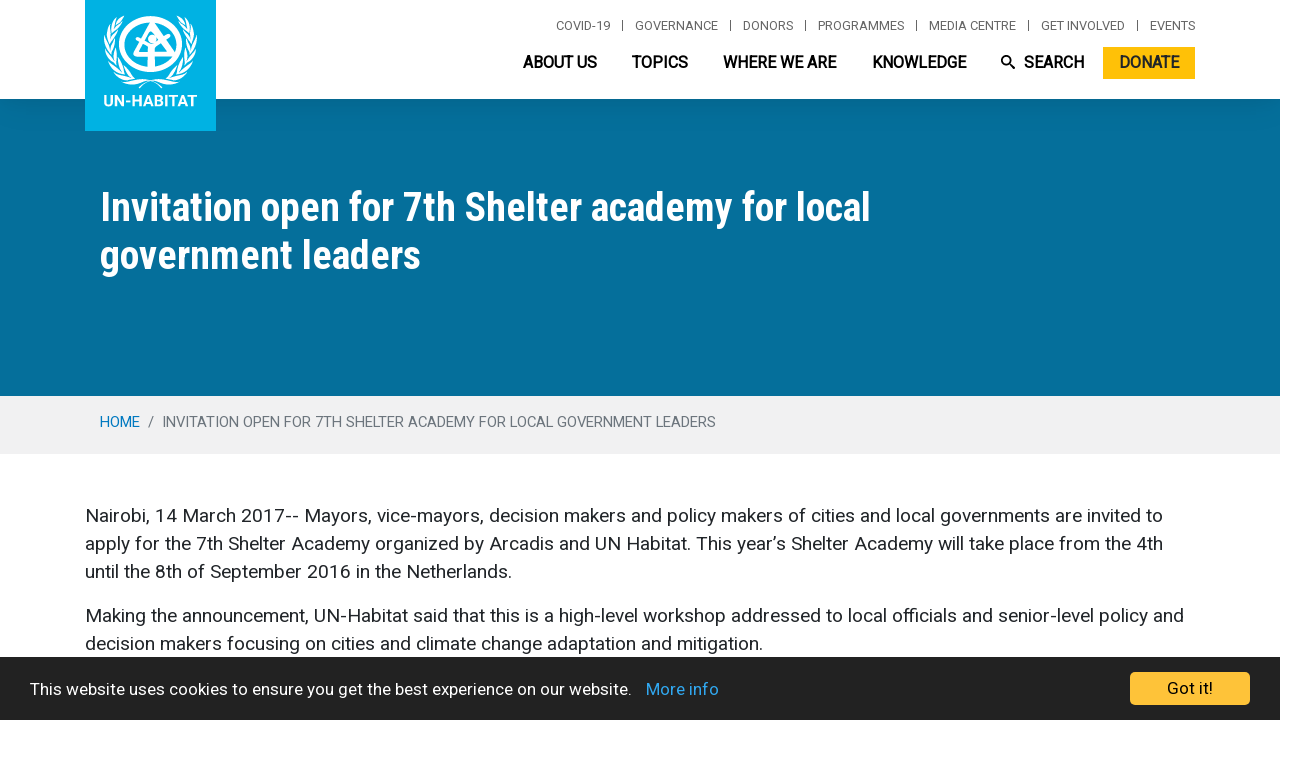

--- FILE ---
content_type: text/css; charset=utf-8
request_url: https://fonts.googleapis.com/css?family=Roboto|Roboto+Condensed|Roboto+Serif:200,300,400,500,700,900
body_size: 1331
content:
/* cyrillic-ext */
@font-face {
  font-family: 'Roboto';
  font-style: normal;
  font-weight: 400;
  font-stretch: 100%;
  src: url(https://fonts.gstatic.com/s/roboto/v50/KFOMCnqEu92Fr1ME7kSn66aGLdTylUAMQXC89YmC2DPNWubEbVmZiAr0klQmz24O0g.woff2) format('woff2');
  unicode-range: U+0460-052F, U+1C80-1C8A, U+20B4, U+2DE0-2DFF, U+A640-A69F, U+FE2E-FE2F;
}
/* cyrillic */
@font-face {
  font-family: 'Roboto';
  font-style: normal;
  font-weight: 400;
  font-stretch: 100%;
  src: url(https://fonts.gstatic.com/s/roboto/v50/KFOMCnqEu92Fr1ME7kSn66aGLdTylUAMQXC89YmC2DPNWubEbVmQiAr0klQmz24O0g.woff2) format('woff2');
  unicode-range: U+0301, U+0400-045F, U+0490-0491, U+04B0-04B1, U+2116;
}
/* greek-ext */
@font-face {
  font-family: 'Roboto';
  font-style: normal;
  font-weight: 400;
  font-stretch: 100%;
  src: url(https://fonts.gstatic.com/s/roboto/v50/KFOMCnqEu92Fr1ME7kSn66aGLdTylUAMQXC89YmC2DPNWubEbVmYiAr0klQmz24O0g.woff2) format('woff2');
  unicode-range: U+1F00-1FFF;
}
/* greek */
@font-face {
  font-family: 'Roboto';
  font-style: normal;
  font-weight: 400;
  font-stretch: 100%;
  src: url(https://fonts.gstatic.com/s/roboto/v50/KFOMCnqEu92Fr1ME7kSn66aGLdTylUAMQXC89YmC2DPNWubEbVmXiAr0klQmz24O0g.woff2) format('woff2');
  unicode-range: U+0370-0377, U+037A-037F, U+0384-038A, U+038C, U+038E-03A1, U+03A3-03FF;
}
/* math */
@font-face {
  font-family: 'Roboto';
  font-style: normal;
  font-weight: 400;
  font-stretch: 100%;
  src: url(https://fonts.gstatic.com/s/roboto/v50/KFOMCnqEu92Fr1ME7kSn66aGLdTylUAMQXC89YmC2DPNWubEbVnoiAr0klQmz24O0g.woff2) format('woff2');
  unicode-range: U+0302-0303, U+0305, U+0307-0308, U+0310, U+0312, U+0315, U+031A, U+0326-0327, U+032C, U+032F-0330, U+0332-0333, U+0338, U+033A, U+0346, U+034D, U+0391-03A1, U+03A3-03A9, U+03B1-03C9, U+03D1, U+03D5-03D6, U+03F0-03F1, U+03F4-03F5, U+2016-2017, U+2034-2038, U+203C, U+2040, U+2043, U+2047, U+2050, U+2057, U+205F, U+2070-2071, U+2074-208E, U+2090-209C, U+20D0-20DC, U+20E1, U+20E5-20EF, U+2100-2112, U+2114-2115, U+2117-2121, U+2123-214F, U+2190, U+2192, U+2194-21AE, U+21B0-21E5, U+21F1-21F2, U+21F4-2211, U+2213-2214, U+2216-22FF, U+2308-230B, U+2310, U+2319, U+231C-2321, U+2336-237A, U+237C, U+2395, U+239B-23B7, U+23D0, U+23DC-23E1, U+2474-2475, U+25AF, U+25B3, U+25B7, U+25BD, U+25C1, U+25CA, U+25CC, U+25FB, U+266D-266F, U+27C0-27FF, U+2900-2AFF, U+2B0E-2B11, U+2B30-2B4C, U+2BFE, U+3030, U+FF5B, U+FF5D, U+1D400-1D7FF, U+1EE00-1EEFF;
}
/* symbols */
@font-face {
  font-family: 'Roboto';
  font-style: normal;
  font-weight: 400;
  font-stretch: 100%;
  src: url(https://fonts.gstatic.com/s/roboto/v50/KFOMCnqEu92Fr1ME7kSn66aGLdTylUAMQXC89YmC2DPNWubEbVn6iAr0klQmz24O0g.woff2) format('woff2');
  unicode-range: U+0001-000C, U+000E-001F, U+007F-009F, U+20DD-20E0, U+20E2-20E4, U+2150-218F, U+2190, U+2192, U+2194-2199, U+21AF, U+21E6-21F0, U+21F3, U+2218-2219, U+2299, U+22C4-22C6, U+2300-243F, U+2440-244A, U+2460-24FF, U+25A0-27BF, U+2800-28FF, U+2921-2922, U+2981, U+29BF, U+29EB, U+2B00-2BFF, U+4DC0-4DFF, U+FFF9-FFFB, U+10140-1018E, U+10190-1019C, U+101A0, U+101D0-101FD, U+102E0-102FB, U+10E60-10E7E, U+1D2C0-1D2D3, U+1D2E0-1D37F, U+1F000-1F0FF, U+1F100-1F1AD, U+1F1E6-1F1FF, U+1F30D-1F30F, U+1F315, U+1F31C, U+1F31E, U+1F320-1F32C, U+1F336, U+1F378, U+1F37D, U+1F382, U+1F393-1F39F, U+1F3A7-1F3A8, U+1F3AC-1F3AF, U+1F3C2, U+1F3C4-1F3C6, U+1F3CA-1F3CE, U+1F3D4-1F3E0, U+1F3ED, U+1F3F1-1F3F3, U+1F3F5-1F3F7, U+1F408, U+1F415, U+1F41F, U+1F426, U+1F43F, U+1F441-1F442, U+1F444, U+1F446-1F449, U+1F44C-1F44E, U+1F453, U+1F46A, U+1F47D, U+1F4A3, U+1F4B0, U+1F4B3, U+1F4B9, U+1F4BB, U+1F4BF, U+1F4C8-1F4CB, U+1F4D6, U+1F4DA, U+1F4DF, U+1F4E3-1F4E6, U+1F4EA-1F4ED, U+1F4F7, U+1F4F9-1F4FB, U+1F4FD-1F4FE, U+1F503, U+1F507-1F50B, U+1F50D, U+1F512-1F513, U+1F53E-1F54A, U+1F54F-1F5FA, U+1F610, U+1F650-1F67F, U+1F687, U+1F68D, U+1F691, U+1F694, U+1F698, U+1F6AD, U+1F6B2, U+1F6B9-1F6BA, U+1F6BC, U+1F6C6-1F6CF, U+1F6D3-1F6D7, U+1F6E0-1F6EA, U+1F6F0-1F6F3, U+1F6F7-1F6FC, U+1F700-1F7FF, U+1F800-1F80B, U+1F810-1F847, U+1F850-1F859, U+1F860-1F887, U+1F890-1F8AD, U+1F8B0-1F8BB, U+1F8C0-1F8C1, U+1F900-1F90B, U+1F93B, U+1F946, U+1F984, U+1F996, U+1F9E9, U+1FA00-1FA6F, U+1FA70-1FA7C, U+1FA80-1FA89, U+1FA8F-1FAC6, U+1FACE-1FADC, U+1FADF-1FAE9, U+1FAF0-1FAF8, U+1FB00-1FBFF;
}
/* vietnamese */
@font-face {
  font-family: 'Roboto';
  font-style: normal;
  font-weight: 400;
  font-stretch: 100%;
  src: url(https://fonts.gstatic.com/s/roboto/v50/KFOMCnqEu92Fr1ME7kSn66aGLdTylUAMQXC89YmC2DPNWubEbVmbiAr0klQmz24O0g.woff2) format('woff2');
  unicode-range: U+0102-0103, U+0110-0111, U+0128-0129, U+0168-0169, U+01A0-01A1, U+01AF-01B0, U+0300-0301, U+0303-0304, U+0308-0309, U+0323, U+0329, U+1EA0-1EF9, U+20AB;
}
/* latin-ext */
@font-face {
  font-family: 'Roboto';
  font-style: normal;
  font-weight: 400;
  font-stretch: 100%;
  src: url(https://fonts.gstatic.com/s/roboto/v50/KFOMCnqEu92Fr1ME7kSn66aGLdTylUAMQXC89YmC2DPNWubEbVmaiAr0klQmz24O0g.woff2) format('woff2');
  unicode-range: U+0100-02BA, U+02BD-02C5, U+02C7-02CC, U+02CE-02D7, U+02DD-02FF, U+0304, U+0308, U+0329, U+1D00-1DBF, U+1E00-1E9F, U+1EF2-1EFF, U+2020, U+20A0-20AB, U+20AD-20C0, U+2113, U+2C60-2C7F, U+A720-A7FF;
}
/* latin */
@font-face {
  font-family: 'Roboto';
  font-style: normal;
  font-weight: 400;
  font-stretch: 100%;
  src: url(https://fonts.gstatic.com/s/roboto/v50/KFOMCnqEu92Fr1ME7kSn66aGLdTylUAMQXC89YmC2DPNWubEbVmUiAr0klQmz24.woff2) format('woff2');
  unicode-range: U+0000-00FF, U+0131, U+0152-0153, U+02BB-02BC, U+02C6, U+02DA, U+02DC, U+0304, U+0308, U+0329, U+2000-206F, U+20AC, U+2122, U+2191, U+2193, U+2212, U+2215, U+FEFF, U+FFFD;
}
/* cyrillic-ext */
@font-face {
  font-family: 'Roboto Condensed';
  font-style: normal;
  font-weight: 400;
  src: url(https://fonts.gstatic.com/s/robotocondensed/v31/ieVo2ZhZI2eCN5jzbjEETS9weq8-_d6T_POl0fRJeyWyosBD5XxjLdSL17o24Q.woff2) format('woff2');
  unicode-range: U+0460-052F, U+1C80-1C8A, U+20B4, U+2DE0-2DFF, U+A640-A69F, U+FE2E-FE2F;
}
/* cyrillic */
@font-face {
  font-family: 'Roboto Condensed';
  font-style: normal;
  font-weight: 400;
  src: url(https://fonts.gstatic.com/s/robotocondensed/v31/ieVo2ZhZI2eCN5jzbjEETS9weq8-_d6T_POl0fRJeyWyosBK5XxjLdSL17o24Q.woff2) format('woff2');
  unicode-range: U+0301, U+0400-045F, U+0490-0491, U+04B0-04B1, U+2116;
}
/* greek-ext */
@font-face {
  font-family: 'Roboto Condensed';
  font-style: normal;
  font-weight: 400;
  src: url(https://fonts.gstatic.com/s/robotocondensed/v31/ieVo2ZhZI2eCN5jzbjEETS9weq8-_d6T_POl0fRJeyWyosBC5XxjLdSL17o24Q.woff2) format('woff2');
  unicode-range: U+1F00-1FFF;
}
/* greek */
@font-face {
  font-family: 'Roboto Condensed';
  font-style: normal;
  font-weight: 400;
  src: url(https://fonts.gstatic.com/s/robotocondensed/v31/ieVo2ZhZI2eCN5jzbjEETS9weq8-_d6T_POl0fRJeyWyosBN5XxjLdSL17o24Q.woff2) format('woff2');
  unicode-range: U+0370-0377, U+037A-037F, U+0384-038A, U+038C, U+038E-03A1, U+03A3-03FF;
}
/* vietnamese */
@font-face {
  font-family: 'Roboto Condensed';
  font-style: normal;
  font-weight: 400;
  src: url(https://fonts.gstatic.com/s/robotocondensed/v31/ieVo2ZhZI2eCN5jzbjEETS9weq8-_d6T_POl0fRJeyWyosBB5XxjLdSL17o24Q.woff2) format('woff2');
  unicode-range: U+0102-0103, U+0110-0111, U+0128-0129, U+0168-0169, U+01A0-01A1, U+01AF-01B0, U+0300-0301, U+0303-0304, U+0308-0309, U+0323, U+0329, U+1EA0-1EF9, U+20AB;
}
/* latin-ext */
@font-face {
  font-family: 'Roboto Condensed';
  font-style: normal;
  font-weight: 400;
  src: url(https://fonts.gstatic.com/s/robotocondensed/v31/ieVo2ZhZI2eCN5jzbjEETS9weq8-_d6T_POl0fRJeyWyosBA5XxjLdSL17o24Q.woff2) format('woff2');
  unicode-range: U+0100-02BA, U+02BD-02C5, U+02C7-02CC, U+02CE-02D7, U+02DD-02FF, U+0304, U+0308, U+0329, U+1D00-1DBF, U+1E00-1E9F, U+1EF2-1EFF, U+2020, U+20A0-20AB, U+20AD-20C0, U+2113, U+2C60-2C7F, U+A720-A7FF;
}
/* latin */
@font-face {
  font-family: 'Roboto Condensed';
  font-style: normal;
  font-weight: 400;
  src: url(https://fonts.gstatic.com/s/robotocondensed/v31/ieVo2ZhZI2eCN5jzbjEETS9weq8-_d6T_POl0fRJeyWyosBO5XxjLdSL17o.woff2) format('woff2');
  unicode-range: U+0000-00FF, U+0131, U+0152-0153, U+02BB-02BC, U+02C6, U+02DA, U+02DC, U+0304, U+0308, U+0329, U+2000-206F, U+20AC, U+2122, U+2191, U+2193, U+2212, U+2215, U+FEFF, U+FFFD;
}
/* cyrillic-ext */
@font-face {
  font-family: 'Roboto Serif';
  font-style: normal;
  font-weight: 200;
  font-stretch: 100%;
  src: url(https://fonts.gstatic.com/s/robotoserif/v17/R70mjywflP6FLr3gZx7K8UyuXDs9zVwDmXCb8lxYgmuii32UGoVldX6UgfjL4-3sMM_kB_qXSEX5JCh01uHN-poF.woff2) format('woff2');
  unicode-range: U+0460-052F, U+1C80-1C8A, U+20B4, U+2DE0-2DFF, U+A640-A69F, U+FE2E-FE2F;
}
/* cyrillic */
@font-face {
  font-family: 'Roboto Serif';
  font-style: normal;
  font-weight: 200;
  font-stretch: 100%;
  src: url(https://fonts.gstatic.com/s/robotoserif/v17/R70mjywflP6FLr3gZx7K8UyuXDs9zVwDmXCb8lxYgmuii32UGoVldX6UgfjL4-3sMM_kB_qXSEX5LSh01uHN-poF.woff2) format('woff2');
  unicode-range: U+0301, U+0400-045F, U+0490-0491, U+04B0-04B1, U+2116;
}
/* vietnamese */
@font-face {
  font-family: 'Roboto Serif';
  font-style: normal;
  font-weight: 200;
  font-stretch: 100%;
  src: url(https://fonts.gstatic.com/s/robotoserif/v17/R70mjywflP6FLr3gZx7K8UyuXDs9zVwDmXCb8lxYgmuii32UGoVldX6UgfjL4-3sMM_kB_qXSEX5Jih01uHN-poF.woff2) format('woff2');
  unicode-range: U+0102-0103, U+0110-0111, U+0128-0129, U+0168-0169, U+01A0-01A1, U+01AF-01B0, U+0300-0301, U+0303-0304, U+0308-0309, U+0323, U+0329, U+1EA0-1EF9, U+20AB;
}
/* latin-ext */
@font-face {
  font-family: 'Roboto Serif';
  font-style: normal;
  font-weight: 200;
  font-stretch: 100%;
  src: url(https://fonts.gstatic.com/s/robotoserif/v17/R70mjywflP6FLr3gZx7K8UyuXDs9zVwDmXCb8lxYgmuii32UGoVldX6UgfjL4-3sMM_kB_qXSEX5Jyh01uHN-poF.woff2) format('woff2');
  unicode-range: U+0100-02BA, U+02BD-02C5, U+02C7-02CC, U+02CE-02D7, U+02DD-02FF, U+0304, U+0308, U+0329, U+1D00-1DBF, U+1E00-1E9F, U+1EF2-1EFF, U+2020, U+20A0-20AB, U+20AD-20C0, U+2113, U+2C60-2C7F, U+A720-A7FF;
}
/* latin */
@font-face {
  font-family: 'Roboto Serif';
  font-style: normal;
  font-weight: 200;
  font-stretch: 100%;
  src: url(https://fonts.gstatic.com/s/robotoserif/v17/R70mjywflP6FLr3gZx7K8UyuXDs9zVwDmXCb8lxYgmuii32UGoVldX6UgfjL4-3sMM_kB_qXSEX5KSh01uHN-g.woff2) format('woff2');
  unicode-range: U+0000-00FF, U+0131, U+0152-0153, U+02BB-02BC, U+02C6, U+02DA, U+02DC, U+0304, U+0308, U+0329, U+2000-206F, U+20AC, U+2122, U+2191, U+2193, U+2212, U+2215, U+FEFF, U+FFFD;
}
/* cyrillic-ext */
@font-face {
  font-family: 'Roboto Serif';
  font-style: normal;
  font-weight: 300;
  font-stretch: 100%;
  src: url(https://fonts.gstatic.com/s/robotoserif/v17/R70mjywflP6FLr3gZx7K8UyuXDs9zVwDmXCb8lxYgmuii32UGoVldX6UgfjL4-3sMM_kB_qXSEX5JCh01uHN-poF.woff2) format('woff2');
  unicode-range: U+0460-052F, U+1C80-1C8A, U+20B4, U+2DE0-2DFF, U+A640-A69F, U+FE2E-FE2F;
}
/* cyrillic */
@font-face {
  font-family: 'Roboto Serif';
  font-style: normal;
  font-weight: 300;
  font-stretch: 100%;
  src: url(https://fonts.gstatic.com/s/robotoserif/v17/R70mjywflP6FLr3gZx7K8UyuXDs9zVwDmXCb8lxYgmuii32UGoVldX6UgfjL4-3sMM_kB_qXSEX5LSh01uHN-poF.woff2) format('woff2');
  unicode-range: U+0301, U+0400-045F, U+0490-0491, U+04B0-04B1, U+2116;
}
/* vietnamese */
@font-face {
  font-family: 'Roboto Serif';
  font-style: normal;
  font-weight: 300;
  font-stretch: 100%;
  src: url(https://fonts.gstatic.com/s/robotoserif/v17/R70mjywflP6FLr3gZx7K8UyuXDs9zVwDmXCb8lxYgmuii32UGoVldX6UgfjL4-3sMM_kB_qXSEX5Jih01uHN-poF.woff2) format('woff2');
  unicode-range: U+0102-0103, U+0110-0111, U+0128-0129, U+0168-0169, U+01A0-01A1, U+01AF-01B0, U+0300-0301, U+0303-0304, U+0308-0309, U+0323, U+0329, U+1EA0-1EF9, U+20AB;
}
/* latin-ext */
@font-face {
  font-family: 'Roboto Serif';
  font-style: normal;
  font-weight: 300;
  font-stretch: 100%;
  src: url(https://fonts.gstatic.com/s/robotoserif/v17/R70mjywflP6FLr3gZx7K8UyuXDs9zVwDmXCb8lxYgmuii32UGoVldX6UgfjL4-3sMM_kB_qXSEX5Jyh01uHN-poF.woff2) format('woff2');
  unicode-range: U+0100-02BA, U+02BD-02C5, U+02C7-02CC, U+02CE-02D7, U+02DD-02FF, U+0304, U+0308, U+0329, U+1D00-1DBF, U+1E00-1E9F, U+1EF2-1EFF, U+2020, U+20A0-20AB, U+20AD-20C0, U+2113, U+2C60-2C7F, U+A720-A7FF;
}
/* latin */
@font-face {
  font-family: 'Roboto Serif';
  font-style: normal;
  font-weight: 300;
  font-stretch: 100%;
  src: url(https://fonts.gstatic.com/s/robotoserif/v17/R70mjywflP6FLr3gZx7K8UyuXDs9zVwDmXCb8lxYgmuii32UGoVldX6UgfjL4-3sMM_kB_qXSEX5KSh01uHN-g.woff2) format('woff2');
  unicode-range: U+0000-00FF, U+0131, U+0152-0153, U+02BB-02BC, U+02C6, U+02DA, U+02DC, U+0304, U+0308, U+0329, U+2000-206F, U+20AC, U+2122, U+2191, U+2193, U+2212, U+2215, U+FEFF, U+FFFD;
}
/* cyrillic-ext */
@font-face {
  font-family: 'Roboto Serif';
  font-style: normal;
  font-weight: 400;
  font-stretch: 100%;
  src: url(https://fonts.gstatic.com/s/robotoserif/v17/R70mjywflP6FLr3gZx7K8UyuXDs9zVwDmXCb8lxYgmuii32UGoVldX6UgfjL4-3sMM_kB_qXSEX5JCh01uHN-poF.woff2) format('woff2');
  unicode-range: U+0460-052F, U+1C80-1C8A, U+20B4, U+2DE0-2DFF, U+A640-A69F, U+FE2E-FE2F;
}
/* cyrillic */
@font-face {
  font-family: 'Roboto Serif';
  font-style: normal;
  font-weight: 400;
  font-stretch: 100%;
  src: url(https://fonts.gstatic.com/s/robotoserif/v17/R70mjywflP6FLr3gZx7K8UyuXDs9zVwDmXCb8lxYgmuii32UGoVldX6UgfjL4-3sMM_kB_qXSEX5LSh01uHN-poF.woff2) format('woff2');
  unicode-range: U+0301, U+0400-045F, U+0490-0491, U+04B0-04B1, U+2116;
}
/* vietnamese */
@font-face {
  font-family: 'Roboto Serif';
  font-style: normal;
  font-weight: 400;
  font-stretch: 100%;
  src: url(https://fonts.gstatic.com/s/robotoserif/v17/R70mjywflP6FLr3gZx7K8UyuXDs9zVwDmXCb8lxYgmuii32UGoVldX6UgfjL4-3sMM_kB_qXSEX5Jih01uHN-poF.woff2) format('woff2');
  unicode-range: U+0102-0103, U+0110-0111, U+0128-0129, U+0168-0169, U+01A0-01A1, U+01AF-01B0, U+0300-0301, U+0303-0304, U+0308-0309, U+0323, U+0329, U+1EA0-1EF9, U+20AB;
}
/* latin-ext */
@font-face {
  font-family: 'Roboto Serif';
  font-style: normal;
  font-weight: 400;
  font-stretch: 100%;
  src: url(https://fonts.gstatic.com/s/robotoserif/v17/R70mjywflP6FLr3gZx7K8UyuXDs9zVwDmXCb8lxYgmuii32UGoVldX6UgfjL4-3sMM_kB_qXSEX5Jyh01uHN-poF.woff2) format('woff2');
  unicode-range: U+0100-02BA, U+02BD-02C5, U+02C7-02CC, U+02CE-02D7, U+02DD-02FF, U+0304, U+0308, U+0329, U+1D00-1DBF, U+1E00-1E9F, U+1EF2-1EFF, U+2020, U+20A0-20AB, U+20AD-20C0, U+2113, U+2C60-2C7F, U+A720-A7FF;
}
/* latin */
@font-face {
  font-family: 'Roboto Serif';
  font-style: normal;
  font-weight: 400;
  font-stretch: 100%;
  src: url(https://fonts.gstatic.com/s/robotoserif/v17/R70mjywflP6FLr3gZx7K8UyuXDs9zVwDmXCb8lxYgmuii32UGoVldX6UgfjL4-3sMM_kB_qXSEX5KSh01uHN-g.woff2) format('woff2');
  unicode-range: U+0000-00FF, U+0131, U+0152-0153, U+02BB-02BC, U+02C6, U+02DA, U+02DC, U+0304, U+0308, U+0329, U+2000-206F, U+20AC, U+2122, U+2191, U+2193, U+2212, U+2215, U+FEFF, U+FFFD;
}
/* cyrillic-ext */
@font-face {
  font-family: 'Roboto Serif';
  font-style: normal;
  font-weight: 500;
  font-stretch: 100%;
  src: url(https://fonts.gstatic.com/s/robotoserif/v17/R70mjywflP6FLr3gZx7K8UyuXDs9zVwDmXCb8lxYgmuii32UGoVldX6UgfjL4-3sMM_kB_qXSEX5JCh01uHN-poF.woff2) format('woff2');
  unicode-range: U+0460-052F, U+1C80-1C8A, U+20B4, U+2DE0-2DFF, U+A640-A69F, U+FE2E-FE2F;
}
/* cyrillic */
@font-face {
  font-family: 'Roboto Serif';
  font-style: normal;
  font-weight: 500;
  font-stretch: 100%;
  src: url(https://fonts.gstatic.com/s/robotoserif/v17/R70mjywflP6FLr3gZx7K8UyuXDs9zVwDmXCb8lxYgmuii32UGoVldX6UgfjL4-3sMM_kB_qXSEX5LSh01uHN-poF.woff2) format('woff2');
  unicode-range: U+0301, U+0400-045F, U+0490-0491, U+04B0-04B1, U+2116;
}
/* vietnamese */
@font-face {
  font-family: 'Roboto Serif';
  font-style: normal;
  font-weight: 500;
  font-stretch: 100%;
  src: url(https://fonts.gstatic.com/s/robotoserif/v17/R70mjywflP6FLr3gZx7K8UyuXDs9zVwDmXCb8lxYgmuii32UGoVldX6UgfjL4-3sMM_kB_qXSEX5Jih01uHN-poF.woff2) format('woff2');
  unicode-range: U+0102-0103, U+0110-0111, U+0128-0129, U+0168-0169, U+01A0-01A1, U+01AF-01B0, U+0300-0301, U+0303-0304, U+0308-0309, U+0323, U+0329, U+1EA0-1EF9, U+20AB;
}
/* latin-ext */
@font-face {
  font-family: 'Roboto Serif';
  font-style: normal;
  font-weight: 500;
  font-stretch: 100%;
  src: url(https://fonts.gstatic.com/s/robotoserif/v17/R70mjywflP6FLr3gZx7K8UyuXDs9zVwDmXCb8lxYgmuii32UGoVldX6UgfjL4-3sMM_kB_qXSEX5Jyh01uHN-poF.woff2) format('woff2');
  unicode-range: U+0100-02BA, U+02BD-02C5, U+02C7-02CC, U+02CE-02D7, U+02DD-02FF, U+0304, U+0308, U+0329, U+1D00-1DBF, U+1E00-1E9F, U+1EF2-1EFF, U+2020, U+20A0-20AB, U+20AD-20C0, U+2113, U+2C60-2C7F, U+A720-A7FF;
}
/* latin */
@font-face {
  font-family: 'Roboto Serif';
  font-style: normal;
  font-weight: 500;
  font-stretch: 100%;
  src: url(https://fonts.gstatic.com/s/robotoserif/v17/R70mjywflP6FLr3gZx7K8UyuXDs9zVwDmXCb8lxYgmuii32UGoVldX6UgfjL4-3sMM_kB_qXSEX5KSh01uHN-g.woff2) format('woff2');
  unicode-range: U+0000-00FF, U+0131, U+0152-0153, U+02BB-02BC, U+02C6, U+02DA, U+02DC, U+0304, U+0308, U+0329, U+2000-206F, U+20AC, U+2122, U+2191, U+2193, U+2212, U+2215, U+FEFF, U+FFFD;
}
/* cyrillic-ext */
@font-face {
  font-family: 'Roboto Serif';
  font-style: normal;
  font-weight: 700;
  font-stretch: 100%;
  src: url(https://fonts.gstatic.com/s/robotoserif/v17/R70mjywflP6FLr3gZx7K8UyuXDs9zVwDmXCb8lxYgmuii32UGoVldX6UgfjL4-3sMM_kB_qXSEX5JCh01uHN-poF.woff2) format('woff2');
  unicode-range: U+0460-052F, U+1C80-1C8A, U+20B4, U+2DE0-2DFF, U+A640-A69F, U+FE2E-FE2F;
}
/* cyrillic */
@font-face {
  font-family: 'Roboto Serif';
  font-style: normal;
  font-weight: 700;
  font-stretch: 100%;
  src: url(https://fonts.gstatic.com/s/robotoserif/v17/R70mjywflP6FLr3gZx7K8UyuXDs9zVwDmXCb8lxYgmuii32UGoVldX6UgfjL4-3sMM_kB_qXSEX5LSh01uHN-poF.woff2) format('woff2');
  unicode-range: U+0301, U+0400-045F, U+0490-0491, U+04B0-04B1, U+2116;
}
/* vietnamese */
@font-face {
  font-family: 'Roboto Serif';
  font-style: normal;
  font-weight: 700;
  font-stretch: 100%;
  src: url(https://fonts.gstatic.com/s/robotoserif/v17/R70mjywflP6FLr3gZx7K8UyuXDs9zVwDmXCb8lxYgmuii32UGoVldX6UgfjL4-3sMM_kB_qXSEX5Jih01uHN-poF.woff2) format('woff2');
  unicode-range: U+0102-0103, U+0110-0111, U+0128-0129, U+0168-0169, U+01A0-01A1, U+01AF-01B0, U+0300-0301, U+0303-0304, U+0308-0309, U+0323, U+0329, U+1EA0-1EF9, U+20AB;
}
/* latin-ext */
@font-face {
  font-family: 'Roboto Serif';
  font-style: normal;
  font-weight: 700;
  font-stretch: 100%;
  src: url(https://fonts.gstatic.com/s/robotoserif/v17/R70mjywflP6FLr3gZx7K8UyuXDs9zVwDmXCb8lxYgmuii32UGoVldX6UgfjL4-3sMM_kB_qXSEX5Jyh01uHN-poF.woff2) format('woff2');
  unicode-range: U+0100-02BA, U+02BD-02C5, U+02C7-02CC, U+02CE-02D7, U+02DD-02FF, U+0304, U+0308, U+0329, U+1D00-1DBF, U+1E00-1E9F, U+1EF2-1EFF, U+2020, U+20A0-20AB, U+20AD-20C0, U+2113, U+2C60-2C7F, U+A720-A7FF;
}
/* latin */
@font-face {
  font-family: 'Roboto Serif';
  font-style: normal;
  font-weight: 700;
  font-stretch: 100%;
  src: url(https://fonts.gstatic.com/s/robotoserif/v17/R70mjywflP6FLr3gZx7K8UyuXDs9zVwDmXCb8lxYgmuii32UGoVldX6UgfjL4-3sMM_kB_qXSEX5KSh01uHN-g.woff2) format('woff2');
  unicode-range: U+0000-00FF, U+0131, U+0152-0153, U+02BB-02BC, U+02C6, U+02DA, U+02DC, U+0304, U+0308, U+0329, U+2000-206F, U+20AC, U+2122, U+2191, U+2193, U+2212, U+2215, U+FEFF, U+FFFD;
}
/* cyrillic-ext */
@font-face {
  font-family: 'Roboto Serif';
  font-style: normal;
  font-weight: 900;
  font-stretch: 100%;
  src: url(https://fonts.gstatic.com/s/robotoserif/v17/R70mjywflP6FLr3gZx7K8UyuXDs9zVwDmXCb8lxYgmuii32UGoVldX6UgfjL4-3sMM_kB_qXSEX5JCh01uHN-poF.woff2) format('woff2');
  unicode-range: U+0460-052F, U+1C80-1C8A, U+20B4, U+2DE0-2DFF, U+A640-A69F, U+FE2E-FE2F;
}
/* cyrillic */
@font-face {
  font-family: 'Roboto Serif';
  font-style: normal;
  font-weight: 900;
  font-stretch: 100%;
  src: url(https://fonts.gstatic.com/s/robotoserif/v17/R70mjywflP6FLr3gZx7K8UyuXDs9zVwDmXCb8lxYgmuii32UGoVldX6UgfjL4-3sMM_kB_qXSEX5LSh01uHN-poF.woff2) format('woff2');
  unicode-range: U+0301, U+0400-045F, U+0490-0491, U+04B0-04B1, U+2116;
}
/* vietnamese */
@font-face {
  font-family: 'Roboto Serif';
  font-style: normal;
  font-weight: 900;
  font-stretch: 100%;
  src: url(https://fonts.gstatic.com/s/robotoserif/v17/R70mjywflP6FLr3gZx7K8UyuXDs9zVwDmXCb8lxYgmuii32UGoVldX6UgfjL4-3sMM_kB_qXSEX5Jih01uHN-poF.woff2) format('woff2');
  unicode-range: U+0102-0103, U+0110-0111, U+0128-0129, U+0168-0169, U+01A0-01A1, U+01AF-01B0, U+0300-0301, U+0303-0304, U+0308-0309, U+0323, U+0329, U+1EA0-1EF9, U+20AB;
}
/* latin-ext */
@font-face {
  font-family: 'Roboto Serif';
  font-style: normal;
  font-weight: 900;
  font-stretch: 100%;
  src: url(https://fonts.gstatic.com/s/robotoserif/v17/R70mjywflP6FLr3gZx7K8UyuXDs9zVwDmXCb8lxYgmuii32UGoVldX6UgfjL4-3sMM_kB_qXSEX5Jyh01uHN-poF.woff2) format('woff2');
  unicode-range: U+0100-02BA, U+02BD-02C5, U+02C7-02CC, U+02CE-02D7, U+02DD-02FF, U+0304, U+0308, U+0329, U+1D00-1DBF, U+1E00-1E9F, U+1EF2-1EFF, U+2020, U+20A0-20AB, U+20AD-20C0, U+2113, U+2C60-2C7F, U+A720-A7FF;
}
/* latin */
@font-face {
  font-family: 'Roboto Serif';
  font-style: normal;
  font-weight: 900;
  font-stretch: 100%;
  src: url(https://fonts.gstatic.com/s/robotoserif/v17/R70mjywflP6FLr3gZx7K8UyuXDs9zVwDmXCb8lxYgmuii32UGoVldX6UgfjL4-3sMM_kB_qXSEX5KSh01uHN-g.woff2) format('woff2');
  unicode-range: U+0000-00FF, U+0131, U+0152-0153, U+02BB-02BC, U+02C6, U+02DA, U+02DC, U+0304, U+0308, U+0329, U+2000-206F, U+20AC, U+2122, U+2191, U+2193, U+2212, U+2215, U+FEFF, U+FFFD;
}
